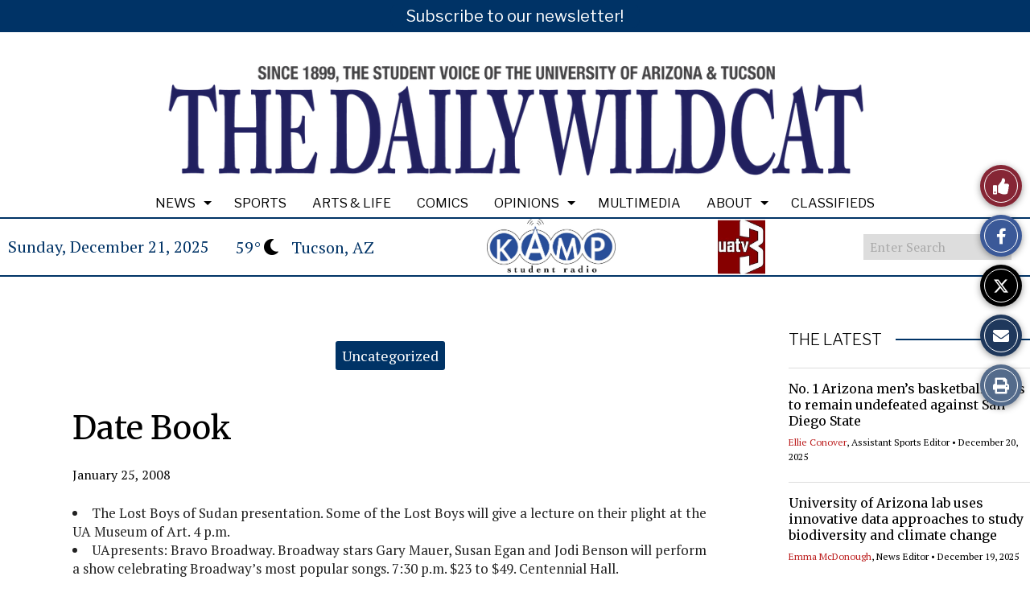

--- FILE ---
content_type: text/css
request_url: https://wildcat.arizona.edu/wp-content/plugins/sno-student-news-source/assets/css/mobile-popup.css?ver=1.0.1
body_size: 298
content:
/* mobile popup styling */
.button {
    cursor: pointer;
    z-index: 1000;
}

.sns-mobile-popup-container {
    display: none;
    position: fixed;
    z-index: 100;
    bottom: 0;
    left: 0;
    right: 0;
    /* height: 150px; */
    background-color: #fff;
    -webkit-box-shadow: 0 -5px 8px 0 rgba(0, 0, 0, 0.35);
    -moz-box-shadow: 0 -5px 8px 0 rgba(0, 0, 0, 0.35);
    box-shadow: 0 -5px 8px 0 rgba(0, 0, 0, 0.35);
    padding: 15px;
    border-top-left-radius: 15px;
    border-top-right-radius: 15px;
}

.popup-title-container,
.app-button-container {
    display: flex;
    justify-content: center;
    align-items: center;
}

.popup-logo {
    width: 40px;
    height: 40px;
    margin-right: 15px;
}

.sns-popup-text {
    font-size: 18px;
    font-weight: bold;
    text-align: center;
    margin-bottom: 0;
}

.sns-popup-divider {
    height: 1px;
    background-color: #c7c7c7;
    margin-top: 15px;
    margin-bottom: 15px;
}

.sns-popup-app-container {
    display: flex;
    justify-content: center;
    /* flex-direction: column; */
}

.app-link {
    margin-right: 10px;
}

.btn-popup {
    display: inline-block;
    font-weight: 400;
    text-align: center;
    white-space: nowrap;
    vertical-align: middle;
    -webkit-user-select: none;
    -moz-user-select: none;
    -ms-user-select: none;
    user-select: none;
    border: 1px solid transparent;
    padding: 0.375rem 0.75rem;
    font-size: 1rem;
    line-height: 1.5;
    border-radius: 0.25rem;
    transition: color 0.15s ease-in-out, background-color 0.15s ease-in-out,
        border-color 0.15s ease-in-out, box-shadow 0.15s ease-in-out;
}

.btn-primary-popup {
    color: #fff;
    background-color: #337ab7;
    border-color: #2e6da4;
}

.btn-secondary-popup {
    color: #fff;
    background-color: #6c757d;
    border-color: #6c757d;
}

.btn-outline-secondary-popup {
    color: #6c757d;
    background-color: transparent;
    background-image: none;
    border-color: #6c757d;
}

.btn-sm-popup {
    padding: 0.25rem 0.5rem;
    font-size: 0.875rem;
    line-height: 1.5;
    border-radius: 0.2rem;
}
